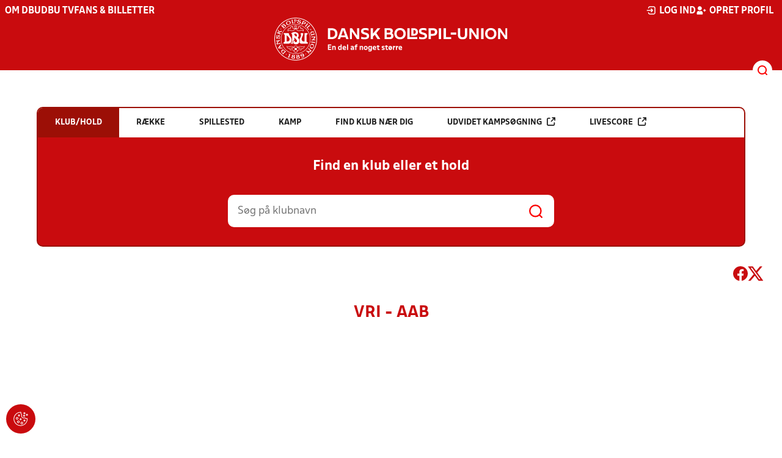

--- FILE ---
content_type: image/svg+xml
request_url: https://www.dbu.dk/Content/Gfx/SR/livescorev2/icon_sr_subHome.svg
body_size: 106
content:
<svg width="36" height="31" viewBox="0 0 36 31" fill="none" xmlns="http://www.w3.org/2000/svg">
<path d="M18 20.5C18.8284 20.5 19.5 19.8284 19.5 19C19.5 18.1716 18.8284 17.5 18 17.5V20.5ZM0.93934 17.9393C0.353553 18.5251 0.353553 19.4749 0.93934 20.0607L10.4853 29.6066C11.0711 30.1924 12.0208 30.1924 12.6066 29.6066C13.1924 29.0208 13.1924 28.0711 12.6066 27.4853L4.12132 19L12.6066 10.5147C13.1924 9.92893 13.1924 8.97918 12.6066 8.3934C12.0208 7.80761 11.0711 7.80761 10.4853 8.3934L0.93934 17.9393ZM18 17.5L2 17.5V20.5L18 20.5V17.5Z" fill="#FB0000"/>
<path d="M18 10.5C17.1716 10.5 16.5 11.1716 16.5 12C16.5 12.8284 17.1716 13.5 18 13.5V10.5ZM35.0607 13.0607C35.6464 12.4749 35.6464 11.5251 35.0607 10.9393L25.5147 1.3934C24.9289 0.807612 23.9792 0.807612 23.3934 1.3934C22.8076 1.97918 22.8076 2.92893 23.3934 3.51472L31.8787 12L23.3934 20.4853C22.8076 21.0711 22.8076 22.0208 23.3934 22.6066C23.9792 23.1924 24.9289 23.1924 25.5147 22.6066L35.0607 13.0607ZM18 13.5H34V10.5H18V13.5Z" fill="#65CC54"/>
</svg>
